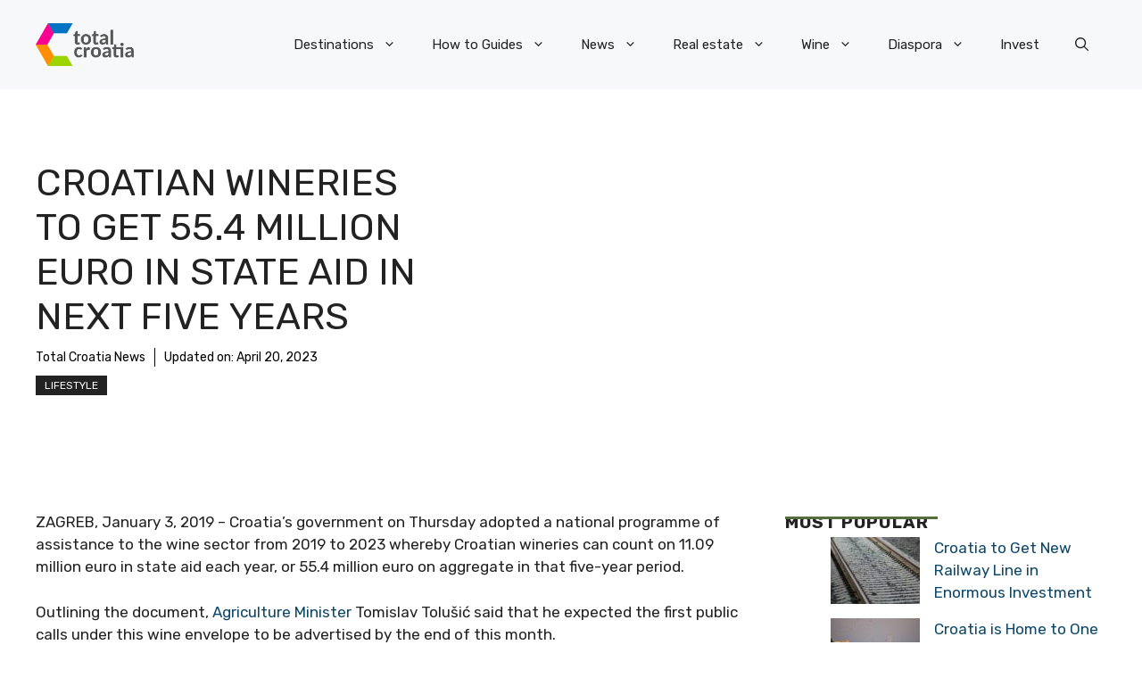

--- FILE ---
content_type: application/javascript; charset=utf-8
request_url: https://fundingchoicesmessages.google.com/f/AGSKWxXc10tHvnqBsH4nbReByxY6l7oRJgAWujibmWrrL-VDXFMmrewGxTIImY_Xi5ctIQR5eU1PJtLuXdineUPo6AanP5bNbra2NgFsTU2qnfdZSeSV3V9k3U_l6QREBX16tUzWrXdlIZPb0FXEAFAvFgYcQjOlSnsGdRO4wQO5oYg7c7cPD0cphV9gb3v-/_=300x250&/ads_topbar_/spacedesc=-ads-iframe._ad.jsp?
body_size: -1290
content:
window['541af096-c262-4133-81c7-ce8604f273b7'] = true;